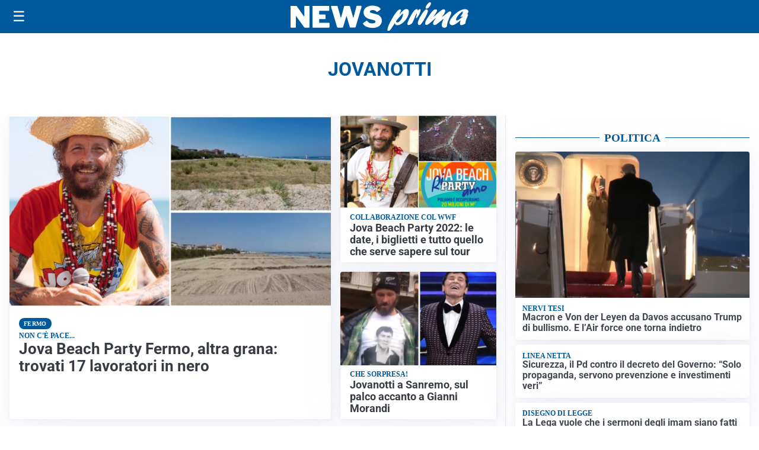

--- FILE ---
content_type: text/html; charset=utf8
request_url: https://newsprima.it/media/my-theme/widgets/list-posts/sidebar-politica.html?ts=29483283
body_size: 876
content:
<div class="widget-title"><span>Politica</span></div>
<div class="widget-sidebar-featured-poi-lista">
            
                    <article class="featured">
                <a href="https://newsprima.it/politica/macron-e-von-der-leyen-da-davos-accusano-trump-di-bullismo-e-lair-force-one-torna-indietro/">
                                            <figure><img width="480" height="300" src="https://newsprima.it/media/2026/01/Screenshot-2026-01-21-101438-480x300.jpg" class="attachment-thumbnail size-thumbnail wp-post-image" alt="Macron e Von der Leyen da Davos accusano Trump di bullismo. E l&#8217;Air force one torna indietro" loading="lazy" sizes="(max-width: 480px) 480px, (max-width: 1024px) 640px, 1280px" decoding="async" /></figure>
                                        <div class="post-meta">
                                                    <span class="lancio">nervi tesi</span>
                                                <h3>Macron e Von der Leyen da Davos accusano Trump di bullismo. E l&#8217;Air force one torna indietro</h3>
                    </div>
                </a>
            </article>
                    
                    <article class="compact">
                <a href="https://newsprima.it/politica/sicurezza-il-pd-contro-il-decreto-del-governo-solo-propaganda-servono-prevenzione-e-investimenti-veri/">
                    <div class="post-meta">
                                                    <span class="lancio">LINEA NETTA</span>
                                                <h3>Sicurezza, il Pd contro il decreto del Governo: &#8220;Solo propaganda, servono prevenzione e investimenti veri&#8221;</h3>
                    </div>
                </a>
            </article>
                    
                    <article class="compact">
                <a href="https://newsprima.it/politica/la-lega-vuole-che-i-sermoni-degli-imam-siano-fatti-in-italiano/">
                    <div class="post-meta">
                                                    <span class="lancio">DISEGNO DI LEGGE</span>
                                                <h3>La Lega vuole che i sermoni degli imam siano fatti in italiano</h3>
                    </div>
                </a>
            </article>
                    
                    <article class="compact">
                <a href="https://newsprima.it/politica/diretta-social-di-meritocrazia-italia-sulla-campagna-nazionale-adesioni-mi-antidoto-al-declino-valoriale-e-a-un-presente-di-guerre/">
                    <div class="post-meta">
                                                    <span class="lancio">"PARTECIPAZIONE ATTIVA"</span>
                                                <h3>Diretta social di Meritocrazia Italia sulla campagna nazionale adesioni: «MI antidoto al declino valoriale e a un presente di guerre»</h3>
                    </div>
                </a>
            </article>
            </div>

<div class="widget-footer"><a role="button" href="/politica/" class="outline widget-more-button">Altre notizie</a></div>

--- FILE ---
content_type: text/html; charset=utf8
request_url: https://newsprima.it/media/my-theme/widgets/list-posts/sidebar-esteri.html?ts=29483283
body_size: 861
content:
<div class="widget-title"><span>Esteri</span></div>
<div class="widget-sidebar-featured-poi-lista">
            
                    <article class="featured">
                <a href="https://newsprima.it/esteri/trump-in-america-ce-il-boom-e-mostra-le-foto-degli-immigrati-arrestati-in-minnesota/">
                                            <figure><img width="480" height="300" src="https://newsprima.it/media/2026/01/trump-immigrazione-boom-480x300.jpeg" class="attachment-thumbnail size-thumbnail wp-post-image" alt="Trump: “In America c’è il boom”. E mostra le foto degli immigrati arrestati in Minnesota" loading="lazy" sizes="(max-width: 480px) 480px, (max-width: 1024px) 640px, 1280px" decoding="async" /></figure>
                                        <div class="post-meta">
                                                    <span class="lancio">La conferenza</span>
                                                <h3>Trump: “In America c’è il boom”. E mostra le foto degli immigrati arrestati in Minnesota</h3>
                    </div>
                </a>
            </article>
                    
                    <article class="compact">
                <a href="https://newsprima.it/esteri/procaccini-fdi-non-e-indossando-gli-occhiali-alla-top-gun-che-otterremo-il-rispetto-degli-usa-ma-con-la-solidita-geopolitica/">
                    <div class="post-meta">
                                                    <span class="lancio">A STRASBURGO</span>
                                                <h3>Procaccini (FdI), &#8220;Non è indossando gli occhiali alla Top Gun che otterremo il rispetto degli Usa, ma con la solidità geopolitica&#8221;</h3>
                    </div>
                </a>
            </article>
                    
                    <article class="compact">
                <a href="https://newsprima.it/esteri/altro-incidente-ferroviario-in-spagna-almeno-un-morto-e-37-feriti-a-due-giorni-dalla-tragedia-di-adamuz/">
                    <div class="post-meta">
                                                    <span class="lancio">catalogna</span>
                                                <h3>Altro incidente ferroviario in Spagna: almeno un morto e 37 feriti a due giorni dalla tragedia di Adamuz</h3>
                    </div>
                </a>
            </article>
                    
                    <article class="compact">
                <a href="https://newsprima.it/esteri/trump-quiz-fino-a-dove-mi-spingero-sulla-groenlandia-lo-scoprirete/">
                    <div class="post-meta">
                                                    <span class="lancio">Da Washington</span>
                                                <h3>Trump quiz: &#8220;Fino a dove mi spingerò sulla Groenlandia? Lo scoprirete&#8221;</h3>
                    </div>
                </a>
            </article>
            </div>

<div class="widget-footer"><a role="button" href="/esteri/" class="outline widget-more-button">Altre notizie</a></div>

--- FILE ---
content_type: text/html; charset=utf8
request_url: https://newsprima.it/media/my-theme/widgets/list-posts/sidebar-video-piu-visti.html?ts=29483283
body_size: 830
content:
<div class="widget-title"><span>Video più visti</span></div>
<div class="widget-sidebar-featured-poi-lista">
            
                    <article class="featured">
                <a href="https://newsprima.it/esteri/procaccini-fdi-non-e-indossando-gli-occhiali-alla-top-gun-che-otterremo-il-rispetto-degli-usa-ma-con-la-solidita-geopolitica/">
                                            <figure><img width="480" height="300" src="https://newsprima.it/media/2026/01/Screenshot-2026-01-21-alle-10.33.27-480x300.jpeg" class="attachment-thumbnail size-thumbnail wp-post-image" alt="Procaccini (FdI), &#8220;Non è indossando gli occhiali alla Top Gun che otterremo il rispetto degli Usa, ma con la solidità geopolitica&#8221;" loading="lazy" sizes="(max-width: 480px) 480px, (max-width: 1024px) 640px, 1280px" decoding="async" /></figure>
                                        <div class="post-meta">
                                                    <span class="lancio">A STRASBURGO</span>
                                                <h3>Procaccini (FdI), &#8220;Non è indossando gli occhiali alla Top Gun che otterremo il rispetto degli Usa, ma con la solidità geopolitica&#8221;</h3>
                    </div>
                </a>
            </article>
                    
                    <article class="compact">
                <a href="https://newsprima.it/politica/macron-e-von-der-leyen-da-davos-accusano-trump-di-bullismo-e-lair-force-one-torna-indietro/">
                    <div class="post-meta">
                                                    <span class="lancio">nervi tesi</span>
                                                <h3>Macron e Von der Leyen da Davos accusano Trump di bullismo. E l&#8217;Air force one torna indietro</h3>
                    </div>
                </a>
            </article>
                    
                    <article class="compact">
                <a href="https://newsprima.it/attualita/i-comuni-a-scuola-con-aprica-oltre-150-amministratori-ai-webinar-su-rifiuti-e-nuove-regole-arera/">
                    <div class="post-meta">
                                                    <span class="lancio">Nuovo quadro regolatorio</span>
                                                <h3>I Comuni “a scuola” con Aprica:  oltre 150 amministratori ai webinar su rifiuti e nuove regole ARERA</h3>
                    </div>
                </a>
            </article>
            </div>

<div class="widget-footer"><a role="button" href="/multimedia/video/" class="outline widget-more-button">Altri video</a></div>

--- FILE ---
content_type: text/html; charset=utf8
request_url: https://newsprima.it/media/my-theme/widgets/list-posts/sidebar-idee-e-consigli.html?ts=29483283
body_size: 393
content:
<div class="widget-title"><span>Idee e consigli</span></div>
<div class="widget-sidebar-featured-poi-lista">
            
                    <article class="featured">
                <a href="https://newsprima.it/rubriche/idee-e-consigli/conto-termico-3-0-quali-sono-le-novita-per-il-2026/">
                                            <figure><img width="480" height="300" src="https://newsprima.it/media/2026/01/Pannelli-solari-480x300.jpg" class="attachment-thumbnail size-thumbnail wp-post-image" alt="Conto Termico 3.0, quali sono le novità per il 2026" loading="lazy" sizes="(max-width: 480px) 480px, (max-width: 1024px) 640px, 1280px" decoding="async" /></figure>
                                        <div class="post-meta">
                                                <h3>Conto Termico 3.0, quali sono le novità per il 2026</h3>
                    </div>
                </a>
            </article>
            </div>

<div class="widget-footer"><a role="button" href="/idee-e-consigli/" class="outline widget-more-button">Altre notizie</a></div>